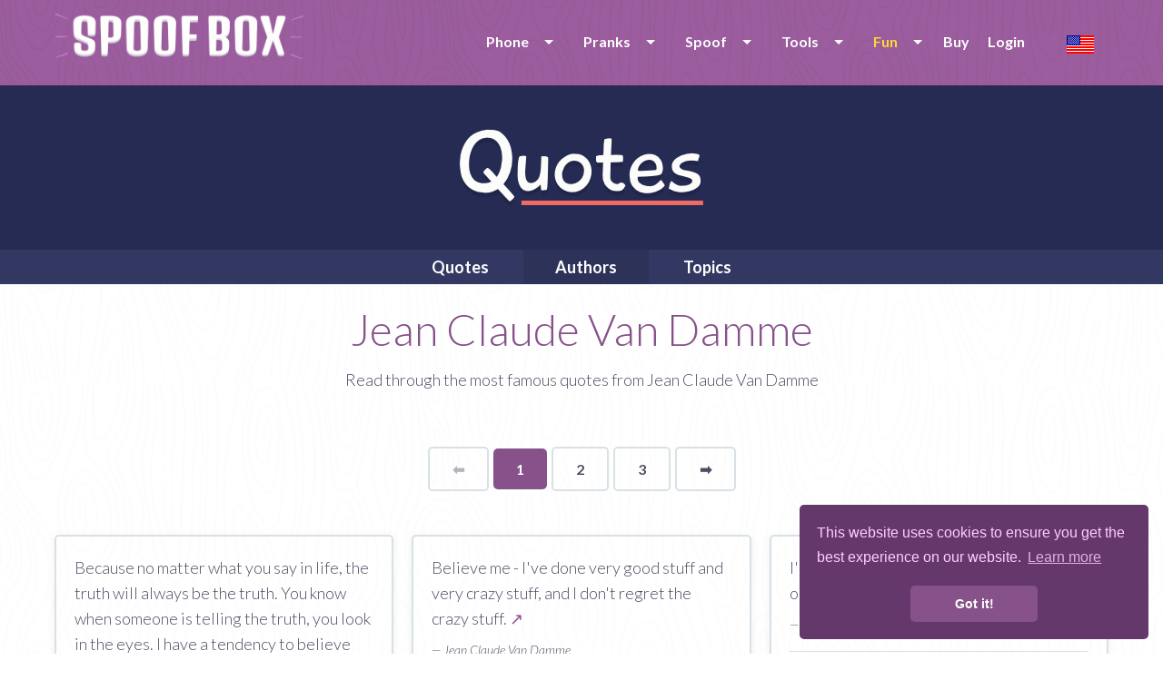

--- FILE ---
content_type: text/html; charset=UTF-8
request_url: https://www.spoofbox.com/en/fun/quotes/author/jean-claude-van-damme
body_size: 8715
content:
<!DOCTYPE html>
<html lang="en" class="no-js">
  <head>
	<meta name="newh">
    <meta charset="utf-8">
    <meta http-equiv="X-UA-Compatible" content="IE=edge,chrome=1">
    <meta name="viewport" content="width=device-width, initial-scale=1.0, maximum-scale=5, user-scalable=yes">
    <meta class="foundation-mq">
	
	<title>Jean Claude Van Damme quotes</title>
	<meta name="description" content="Read famous quotes by Jean Claude Van Damme">
      	
	<meta itemprop="name" content="Spoofbox">
    <meta itemprop="image" content="https://www.spoofbox.com/theme/assets/images/ipimage.png">
    <meta itemprop="description" content="Read famous quotes by Jean Claude Van Damme">
  
    <meta property="og:title" content="Jean Claude Van Damme quotes"/>
    <meta property="og:image" content="https://www.spoofbox.com/theme/assets/images/ipimage.png"/>
    <meta property="og:site_name" content="Spoofbox"/>
    <meta property="og:description" content="Read famous quotes by Jean Claude Van Damme"/>
	
    <meta name="google-site-verification" content="Ttk1URRCche690XbmTaV7UodJADOoGG17-WC5rLtcxw" />
	
		<link rel="canonical" href="https://www.spoofbox.com/en/fun/quotes/author/jean-claude-van-damme" />
	
	<!-- hreflang -->
		
	<link rel="apple-touch-icon" sizes="57x57" href="https://www.spoofbox.com/theme/assets/images/favicon/apple-icon-57x57.png">
	<link rel="apple-touch-icon" sizes="60x60" href="https://www.spoofbox.com/theme/assets/images/favicon/apple-icon-60x60.png">
	<link rel="apple-touch-icon" sizes="72x72" href="https://www.spoofbox.com/theme/assets/images/favicon/apple-icon-72x72.png">
	<link rel="apple-touch-icon" sizes="76x76" href="https://www.spoofbox.com/theme/assets/images/favicon/apple-icon-76x76.png">
	<link rel="apple-touch-icon" sizes="114x114" href="https://www.spoofbox.com/theme/assets/images/favicon/apple-icon-114x114.png">
	<link rel="apple-touch-icon" sizes="120x120" href="https://www.spoofbox.com/theme/assets/images/favicon/apple-icon-120x120.png">
	<link rel="apple-touch-icon" sizes="144x144" href="https://www.spoofbox.com/theme/assets/images/favicon/apple-icon-144x144.png">
	<link rel="apple-touch-icon" sizes="152x152" href="https://www.spoofbox.com/theme/assets/images/favicon/apple-icon-152x152.png">
	<link rel="apple-touch-icon" sizes="180x180" href="https://www.spoofbox.com/theme/assets/images/favicon/apple-icon-180x180.png">
	<link rel="icon" type="image/png" sizes="192x192"  href="https://www.spoofbox.com/theme/assets/images/favicon/android-icon-192x192.png">
	<link rel="icon" type="image/png" sizes="32x32" href="https://www.spoofbox.com/theme/assets/images/favicon/favicon-32x32.png">
	<link rel="icon" type="image/png" sizes="96x96" href="https://www.spoofbox.com/theme/assets/images/favicon/favicon-96x96.png">
	<link rel="icon" type="image/png" sizes="16x16" href="https://www.spoofbox.com/theme/assets/images/favicon/favicon-16x16.png">

	<meta name="msapplication-TileColor" content="#9b5d9e">
	<meta name="msapplication-TileImage" content="https://www.spoofbox.com/theme/assets/images/favicon/ms-icon-144x144.png">
	<meta name="theme-color" content="#9b5d9e">

            <link rel="preload" href="https://fonts.googleapis.com/css?family=Lato:300,300i,400,700,900&display=swap" as="style" onload="this.onload=null;this.rel='stylesheet'">
      <noscript><link rel="stylesheet" href="https://fonts.googleapis.com/css?family=Lato:300,300i,400,700,900&display=swap"></noscript>
      	
    <link rel="stylesheet" href="https://www.spoofbox.com/theme/assets/stylesheets/style-min.css?v1.0.0"">

    <link rel="stylesheet" href="https://www.spoofbox.com/theme/assets/js/mediaplayer/mediaelementplayer.css">

    
	
	
	
	<link rel="stylesheet" href="https://www.spoofbox.com/theme/assets/stylesheets/custom.css?v1.0.0">


		

	<!-- Some Javascript Vars -->
	<script>
				// var URL = 'https://www.spoofbox.com';
		var TPL_URL = 'https://www.spoofbox.com/theme';
		var URL_THEME = 'https://www.spoofbox.com/theme';
		var RECAPTCHA_PUBLICKEY = '6LdB2ggUAAAAAMqhKrogQGOPFtCuhDNI6vJr7UcH';
		PREFERREDCOUNTRIES = ['us', 'ca', 'gb'];
	</script>
	
  </head>
  <body class="">
  
<noscript>
  <center>
	<strong>Something went wrong, please try again</strong><br>
	Please be so kind and activate the wonderful world of JavaScript  </center>
  <style>div { display:none; }</style>
</noscript><header class="innerpage-header">
      <div class="menu-bar">
        <div class="row">
		  
							<div class="small-10 medium-4 columns"><a href="https://www.spoofbox.com/">
					<img data-src="https://www.spoofbox.com/theme/assets/images/logos/spoofbox-horizontal@2x.png" alt="spoofbox logo" class="hor-logo lazy"></a>
				</div>
				<div class="small-6 medium-12 columns">
						
			<ul id="mobile-menu"></ul>
			
            <nav class="language-selector"><a title="Change language" data-open="language-modal"><img class="lazy" data-src="https://www.spoofbox.com/theme/assets/images/flags/single/US.png" alt="Change language"></a></nav>
            <nav class="main-nav">
              <ul data-dropdown-menu id="main-menu" class="dropdown menu">

                <li><a class="" href="javascript:void(0);">Phone</a>
				<ul class="menu">
					<li>
                      <a class="" href="https://www.spoofbox.com/en/virtual-phone">Virtual Phone</a>
                     </li>
                     <li><a class="" href="https://www.spoofbox.com/en/whats-sim">Whats SIM</a></li>
                     <li><a target="_blank" title="Buy second number" href="https://www.getsecondnumber.com">Second Number</a></li>
				</ul>
                </li>


				<li><a class="" href="https://www.spoofbox.com/en/pranks">Pranks</a>
				<ul class="menu">
					<li><a href="https://www.spoofbox.com/en/prank/prank-calls">Prank Calls</a></li>
					<li><a href="https://www.spoofbox.com/en/prank/message-from-god">Message from God</a></li>
				</ul>
                </li>
				
			  
				<li><a class="" href="https://www.spoofbox.com/en/apps">Spoof</a>
                  <ul class="menu">
					                    <li><a href="https://www.spoofbox.com/en/app/spoof-sms">Spoof SMS</a></li>
                    <li><a href="https://www.spoofbox.com/en/app/spoof-call">Spoof Call</a></li>
					<li><a href="https://www.spoofbox.com/en/app/spoof-email">Spoof Email</a></li>
					<li><a href="https://www.spoofbox.com/en/app/spoof-fax">Spoof Fax</a></li>
										<li><a href="https://www.spoofbox.com/en/app/spoof-chat">Spoof Chat</a></li>
					<li><a href="https://www.spoofbox.com/en/preview/fake-whatsapp">Fake WhatsApp</a></li>
					<li><a href="https://www.spoofbox.com/en/preview/fake-imessage">Fake iMessage</a></li>
					<li><a href="https://www.spoofbox.com/en/app/fake-image-location">Fake Image Location</a></li>
                  </ul>
                </li>
				
				<li><a class="" href="https://www.spoofbox.com/en/tools">Tools</a>
                  <ul class="menu">
				  
				    <li><a target="_blank" href="https://www.free-authenticator.com">Free Authenticator</a></li>
					<li><a href="https://www.spoofbox.com/en/tool/trash-mobile">Trash Mobile</a></li>
					<li><a href="https://www.spoofbox.com/en/tool/trash-mail">Trash Mail</a></li>
					<li><a href="https://www.spoofbox.com/en/tool/call-forward">Call Forward</a></li>
					<li><a href="https://www.spoofbox.com/en/tool/phone-checker">Phone Checker</a></li>
					<li><a href="https://www.spoofbox.com/en/tool/hlr-lookup">HLR Lookup</a></li>
					<li><a href="https://www.spoofbox.com/en/tool/find-caller-name">Find Caller Name</a></li>
					<li><a href="https://www.spoofbox.com/en/tool/image-editor">Image Editor</a></li>
					<li><a href="https://www.spoofbox.com/en/tool/stalk-scan">Stalk Scan</a></li>
					<li><a href="https://www.spoofbox.com/en/tool/fake-data">Fake Data</a></li>
					
					
                  </ul>
                </li>

                
                <li><a class="active" href="https://www.spoofbox.com/en/fun">Fun</a>
                  <ul class="menu">

                    					    <li><a class="active" href="https://www.spoofbox.com/en/fun/quotes">Quotes</a></li>
					
										    <li><a class="" href="https://www.spoofbox.com/en/fun/bashes">Bashes</a></li>
					
										    <li><a class="" href="https://www.spoofbox.com/en/fun/confessions">Confessions</a></li>
					
                  </ul>
                </li>

                       
									
					<li><a href="https://www.spoofbox.com/en/buy">Buy</a></li>
				
					<li><a href="javascript:void(0);" data-open="login-modal">Login</a></li>
						
              </ul>
            </nav>
			</div>
			
        </div>
      </div>
	      </header>
    <div id="language-modal" data-reveal class="reveal" data-options="closeOnClick:false;">
      <h6 class="text-center">Choose language</h6>
      <ul class="modal-language-list">
		<li><a title="한국어" href="https://www.spoofbox.com/ko"> <img title="한국어" class="lazy" data-src="https://www.spoofbox.com/theme/assets/images/flags/single/KR.png" alt="한국어"><span> 한국어</span></a></li><li><a title="Deutsch" href="https://www.spoofbox.com/de"> <img title="Deutsch" class="lazy" data-src="https://www.spoofbox.com/theme/assets/images/flags/single/DE.png" alt="Deutsch"><span> Deutsch</span></a></li><li><a title="Español" href="https://www.spoofbox.com/es"> <img title="Español" class="lazy" data-src="https://www.spoofbox.com/theme/assets/images/flags/single/ES.png" alt="Español"><span> Español</span></a></li><li><a title="Français" href="https://www.spoofbox.com/fr"> <img title="Français" class="lazy" data-src="https://www.spoofbox.com/theme/assets/images/flags/single/FR.png" alt="Français"><span> Français</span></a></li><li><a title="Italiano" href="https://www.spoofbox.com/it"> <img title="Italiano" class="lazy" data-src="https://www.spoofbox.com/theme/assets/images/flags/single/IT.png" alt="Italiano"><span> Italiano</span></a></li><li><a title="Português (Portugal)" href="https://www.spoofbox.com/pt"> <img title="Português (Portugal)" class="lazy" data-src="https://www.spoofbox.com/theme/assets/images/flags/single/PT.png" alt="Português (Portugal)"><span> Português (Portugal)</span></a></li><li><a title="Русский" href="https://www.spoofbox.com/ru"> <img title="Русский" class="lazy" data-src="https://www.spoofbox.com/theme/assets/images/flags/single/RU.png" alt="Русский"><span> Русский</span></a></li><li><a title="中文(简体)" href="https://www.spoofbox.com/zh"> <img title="中文(简体)" class="lazy" data-src="https://www.spoofbox.com/theme/assets/images/flags/single/CN.png" alt="中文(简体)"><span> 中文(简体)</span></a></li><li><a title="日本語" href="https://www.spoofbox.com/ja"> <img title="日本語" class="lazy" data-src="https://www.spoofbox.com/theme/assets/images/flags/single/JP.png" alt="日本語"><span> 日本語</span></a></li>      </ul>
      <button data-close aria-label="Close modal" type="button" class="close-button"><span aria-hidden="true">&times;</span></button>
    </div>
	
	    <div id="login-modal" data-reveal class="reveal small recaptchaInit" data-options="closeOnClick:false;">
      <h6 class="text-center modal-title">Spoofbox Login</h6>
			
	<form role="" style="" class="small-centered-form" name="form_login" id="form_login" action="https://www.spoofbox.com/ajax.php?task=login" onsubmit='$.ajax({url: "https://www.spoofbox.com/ajax.php?task=login", data: $(this.elements).serialize(), success: function(response){$("#ajax_login").html(response);}, type: "POST", dataType: "html", beforeSend: function(xhr) { xhr.setRequestHeader(&quot;Accept&quot;, &quot;text/html&quot;); }}); return false;' method="POST"  >  
	<input type="text" name="email" placeholder="Email">
	<input type="password" name="pass" placeholder="Password">

    <center>
        <div class="cf-turnstile" data-sitekey="0x4AAAAAAARSSYzIhXcnc05P" data-theme="light"></div>
    </center>

    <!--
	<div class="recaptchaInit">
	<center><div id="recaptcha-login" class="g-recaptcha"></div></center>
	</div>
	-->
	
	<input type="hidden" name="redirect" value="/en/fun/quotes/author/jean-claude-van-damme">
	<input type="hidden" name="spam" value="1768840717">
	<input type="hidden" name="ischecked" value="">
	
	<button onclick="$('#jloaderlogin').show();" type="submit" class="button purple rounded center expanded">LOGIN</button>
	<center>
		<div id="jloaderlogin" style="display:none;"><img width="25" src="https://www.spoofbox.com/theme/assets/ajax-loader.gif" alt="Loading ..."></div>
		<div id="ajax_login"></div>
	</center>
  </form>	  <hr>
      <p class="text-center small-text"><a href="https://www.spoofbox.com/en/pwreset" class="grey-text">Forgot your password?</a></p>
      <p class="text-center small-text"><a data-open="register-modal" class="purple-text">Need a Spoofbox account? Create one for FREE!</a></p>
      <button data-close aria-label="Close modal" type="button" class="close-button"><span aria-hidden="true">&times;</span></button>
    </div>
	
    <div id="register-modal" data-reveal class="reveal small recaptchaInit" data-options="closeOnClick:false;">
      <h6 class="text-center modal-title">Create a FREE Spoofbox Account</h6>
	  <p class="text-center">No subscription or hidden extras</p>
			
	<form role="" style="" class="small-centered-form" name="form_register" id="form_register" action="https://www.spoofbox.com/ajax.php?task=register" onsubmit='$.ajax({url: "https://www.spoofbox.com/ajax.php?task=register", data: $(this.elements).serialize(), success: function(response){$("#ajax_register").html(response);}, type: "POST", dataType: "html", beforeSend: function(xhr) { xhr.setRequestHeader(&quot;Accept&quot;, &quot;text/html&quot;); }}); return false;' method="POST"  >  
	<input type="text" name="email" placeholder="Enter your email">
	<input type="password" name="pass" placeholder="Choose a password">
	<input type="password" name="passw" placeholder="Repeat your password">

    <center>
        <div class="cf-turnstile" data-sitekey="0x4AAAAAAARSSYzIhXcnc05P" data-theme="light"></div>
    </center>

    <!--
	<div class="recaptchaInit">
	<center>
		<div id="recaptcha-reg" class="g-recaptcha"></div><br>
	</center>
	</div>
	-->
	
	<label class="control control--checkbox">I've read and accept the terms and conditions » <a href="https://www.spoofbox.com/en/terms">Terms</a>
		<input type="checkbox" name="terms">
		<div class="control__indicator"></div>
	</label>
	
	<button onclick="$('#jloaderregister').show();" type="submit" class="button purple rounded center expanded">REGISTER</button>
	<center>
		<div id="jloaderregister" style="display:none;"><img width="25" src="https://www.spoofbox.com/theme/assets/ajax-loader.gif" alt="Loading ..."></div>
		<div id="ajax_register"></div>
	</center>
	
	<p class="text-center"><a class="purple-text" data-open="login-modal">Login</a></p>
	
  </form>		
      <button data-close aria-label="Close modal" type="button" class="close-button"><span aria-hidden="true">&times;</span></button>
    </div>
		
		<section class="quotes app-header">
      <div class="row">
        <div class="small-16 columns"><img data-src="https://www.spoofbox.com/theme/assets/images/logos/quotes-logo.png" alt="" class="center-image lazy"></div>
      </div>
    </section>
	    <nav class="quotes single-app-nav">
      <div class="row collapse">
        <div class="small-16 columns">

          <ul class="center-list dropdown menu" data-dropdown-menu>
		  
            <li role="menuitem"><a href="https://www.spoofbox.com/en/fun/quotes" class="">Quotes</a></li>

			<li role="menuitem"><a href="https://www.spoofbox.com/en/fun/quotes/authors" class="active">Authors</a></li>
            <li role="menuitem"><a href="https://www.spoofbox.com/en/fun/quotes/topics" class="">Topics</a></li>

            <!-- <li role="menuitem"><a href="https://www.spoofbox.com/en/fun/quotes/search" class="">Search</a></li>-->

            <!-- <li role="menuitem"><a href="https://www.spoofbox.com/en/fun/quotes/quote-of-the-day" class="">Quote of the day</a></li>-->
            <!-- <li role="menuitem"><a href="https://www.spoofbox.com/en/fun/quotes/profession" class="">Profession</a></li>-->

            <!--
            <li>
                <a class="" href="javascript:void(0);">More</a>
                <ul class="menu" style="background-color:#323862;">
                    <li><a href="https://www.spoofbox.com/en/fun/quotes/birthdays" class="">Birthdays</a></li>
                    <li><a href="https://www.spoofbox.com/en/fun/quotes/died" class="">Died</a></li>
                    <li><a href="https://www.spoofbox.com/en/fun/quotes/nationality" class="">Nationality</a></li>

                </ul>
              </li>
              -->

		 </ul>

        </div>
      </div>
    </nav> <div class="content-wrap">
  <div class="row">
    <div class="small-14 small-centered columns text-center">
      <h1>Jean Claude Van Damme</h1>
      <p>Read through the most famous quotes from Jean Claude Van Damme</p>

    </div>
  </div>

 <div class="clear"></div><br>

 <div class="row small-up-1">
        <div class="innerpage_pager">
			<ul class="pagination text-right" role="navigation" aria-label="Pagination"><li  class="previous disabled">
                   ⬅  <span class="show-for-sr">Page</span>
                </li><li class="current"><span class="show-for-sr">You're on page</span> 1</li><li><a href="https://www.spoofbox.com/en/fun/quotes/author/jean-claude-van-damme/2">2</a></li><li><a href="https://www.spoofbox.com/en/fun/quotes/author/jean-claude-van-damme/3">3</a></li><li class="next"><a aria-label="Next page" href="https://www.spoofbox.com/en/fun/quotes/author/jean-claude-van-damme/2">
                 ➡ <span class="show-for-sr">page</span>
                </a></li></ul>        </div>

 </div>
  <br><br>

 <div class="row small-up-1 medium-up-3">

                                         <div class="column">
                                <div class="new-box">
                                <p>Because no matter what you say in life, the truth will always be the truth. You know when someone is telling the truth, you look in the eyes. I have a tendency to believe people. <a title="Quote: Because no matter what you say in life, the truth will always be the truth. You know when someone is telling the truth, you look in the eyes. I have a tendency to believe people." href="https://www.spoofbox.com/en/fun/quotes/quote/54872/because-no-matter-what-yo">↗</a></p>
                                <br>
                                <p>
                                <span class="author os_light_italic">&#8212; Jean Claude Van Damme <!--&#8212; 0 Likes--></span>
                                </p>
                                <hr>

                                <p class="os_light_italic">
                                    #<a class="" title="Quotes by tag #because" href="https://www.spoofbox.com/en/fun/quotes/topic/because">because</a> #<a class="" title="Quotes by tag #believe" href="https://www.spoofbox.com/en/fun/quotes/topic/believe">believe</a> #<a class="" title="Quotes by tag #eyes" href="https://www.spoofbox.com/en/fun/quotes/topic/eyes">eyes</a> #<a class="" title="Quotes by tag #i" href="https://www.spoofbox.com/en/fun/quotes/topic/i">i</a> #<a class="" title="Quotes by tag #know" href="https://www.spoofbox.com/en/fun/quotes/topic/know">know</a>                                 </p>

                                <!--
                                <div class="share">
                                                                    </div>

                                <div class="tags">
                                                                    </div>
                                -->
                                </div>
                            </div>
                                                     <div class="column">
                                <div class="new-box">
                                <p>Believe me - I've done very good stuff and very crazy stuff, and I don't regret the crazy stuff. <a title="Quote: Believe me - I've done very good stuff and very crazy stuff, and I don't regret the crazy stuff." href="https://www.spoofbox.com/en/fun/quotes/quote/54873/believe-me---ive-done-ve">↗</a></p>
                                <br>
                                <p>
                                <span class="author os_light_italic">&#8212; Jean Claude Van Damme <!--&#8212; 0 Likes--></span>
                                </p>
                                <hr>

                                <p class="os_light_italic">
                                    #<a class="" title="Quotes by tag #crazy" href="https://www.spoofbox.com/en/fun/quotes/topic/crazy">crazy</a> #<a class="" title="Quotes by tag #done" href="https://www.spoofbox.com/en/fun/quotes/topic/done">done</a> #<a class="" title="Quotes by tag #good" href="https://www.spoofbox.com/en/fun/quotes/topic/good">good</a> #<a class="" title="Quotes by tag #i" href="https://www.spoofbox.com/en/fun/quotes/topic/i">i</a> #<a class="" title="Quotes by tag #me" href="https://www.spoofbox.com/en/fun/quotes/topic/me">me</a>                                 </p>

                                <!--
                                <div class="share">
                                                                    </div>

                                <div class="tags">
                                                                    </div>
                                -->
                                </div>
                            </div>
                                                     <div class="column">
                                <div class="new-box">
                                <p>I'm one of the most sensitive human beings on Earth - and I know it. <a title="Quote: I'm one of the most sensitive human beings on Earth - and I know it." href="https://www.spoofbox.com/en/fun/quotes/quote/54875/im-one-of-the-most-sensi">↗</a></p>
                                <br>
                                <p>
                                <span class="author os_light_italic">&#8212; Jean Claude Van Damme <!--&#8212; 0 Likes--></span>
                                </p>
                                <hr>

                                <p class="os_light_italic">
                                    #<a class="" title="Quotes by tag #earth" href="https://www.spoofbox.com/en/fun/quotes/topic/earth">earth</a> #<a class="" title="Quotes by tag #human" href="https://www.spoofbox.com/en/fun/quotes/topic/human">human</a> #<a class="" title="Quotes by tag #human beings" href="https://www.spoofbox.com/en/fun/quotes/topic/human-beings">human beings</a> #<a class="" title="Quotes by tag #i" href="https://www.spoofbox.com/en/fun/quotes/topic/i">i</a> #<a class="" title="Quotes by tag #know" href="https://www.spoofbox.com/en/fun/quotes/topic/know">know</a>                                 </p>

                                <!--
                                <div class="share">
                                                                    </div>

                                <div class="tags">
                                                                    </div>
                                -->
                                </div>
                            </div>
                                                     <div class="column">
                                <div class="new-box">
                                <p>What I promise to my actors, and to my director, is to give them the salary and everything they need. <a title="Quote: What I promise to my actors, and to my director, is to give them the salary and everything they need." href="https://www.spoofbox.com/en/fun/quotes/quote/54876/what-i-promise-to-my-acto">↗</a></p>
                                <br>
                                <p>
                                <span class="author os_light_italic">&#8212; Jean Claude Van Damme <!--&#8212; 0 Likes--></span>
                                </p>
                                <hr>

                                <p class="os_light_italic">
                                    #<a class="" title="Quotes by tag #everything" href="https://www.spoofbox.com/en/fun/quotes/topic/everything">everything</a> #<a class="" title="Quotes by tag #give" href="https://www.spoofbox.com/en/fun/quotes/topic/give">give</a> #<a class="" title="Quotes by tag #i" href="https://www.spoofbox.com/en/fun/quotes/topic/i">i</a> #<a class="" title="Quotes by tag #need" href="https://www.spoofbox.com/en/fun/quotes/topic/need">need</a> #<a class="" title="Quotes by tag #promise" href="https://www.spoofbox.com/en/fun/quotes/topic/promise">promise</a>                                 </p>

                                <!--
                                <div class="share">
                                                                    </div>

                                <div class="tags">
                                                                    </div>
                                -->
                                </div>
                            </div>
                                                     <div class="column">
                                <div class="new-box">
                                <p>I came back to my original wife. I came back to her after I made a few boo-boos in my life. Coming back to her was good for me, good for her and good for the children. <a title="Quote: I came back to my original wife. I came back to her after I made a few boo-boos in my life. Coming back to her was good for me, good for her and good for the children." href="https://www.spoofbox.com/en/fun/quotes/quote/54877/i-came-back-to-my-origina">↗</a></p>
                                <br>
                                <p>
                                <span class="author os_light_italic">&#8212; Jean Claude Van Damme <!--&#8212; 0 Likes--></span>
                                </p>
                                <hr>

                                <p class="os_light_italic">
                                    #<a class="" title="Quotes by tag #back" href="https://www.spoofbox.com/en/fun/quotes/topic/back">back</a> #<a class="" title="Quotes by tag #came" href="https://www.spoofbox.com/en/fun/quotes/topic/came">came</a> #<a class="" title="Quotes by tag #children" href="https://www.spoofbox.com/en/fun/quotes/topic/children">children</a> #<a class="" title="Quotes by tag #coming" href="https://www.spoofbox.com/en/fun/quotes/topic/coming">coming</a> #<a class="" title="Quotes by tag #few" href="https://www.spoofbox.com/en/fun/quotes/topic/few">few</a>                                 </p>

                                <!--
                                <div class="share">
                                                                    </div>

                                <div class="tags">
                                                                    </div>
                                -->
                                </div>
                            </div>
                                                     <div class="column">
                                <div class="new-box">
                                <p>I now truly believe it is impossible for me to make a bad movie. <a title="Quote: I now truly believe it is impossible for me to make a bad movie." href="https://www.spoofbox.com/en/fun/quotes/quote/54879/i-now-truly-believe-it-is">↗</a></p>
                                <br>
                                <p>
                                <span class="author os_light_italic">&#8212; Jean Claude Van Damme <!--&#8212; 0 Likes--></span>
                                </p>
                                <hr>

                                <p class="os_light_italic">
                                    #<a class="" title="Quotes by tag #believe" href="https://www.spoofbox.com/en/fun/quotes/topic/believe">believe</a> #<a class="" title="Quotes by tag #i" href="https://www.spoofbox.com/en/fun/quotes/topic/i">i</a> #<a class="" title="Quotes by tag #impossible" href="https://www.spoofbox.com/en/fun/quotes/topic/impossible">impossible</a> #<a class="" title="Quotes by tag #make" href="https://www.spoofbox.com/en/fun/quotes/topic/make">make</a> #<a class="" title="Quotes by tag #me" href="https://www.spoofbox.com/en/fun/quotes/topic/me">me</a>                                 </p>

                                <!--
                                <div class="share">
                                                                    </div>

                                <div class="tags">
                                                                    </div>
                                -->
                                </div>
                            </div>
                                                     <div class="column">
                                <div class="new-box">
                                <p>In an action film you act in the action. If it's a dramatic film you act in the drama. <a title="Quote: In an action film you act in the action. If it's a dramatic film you act in the drama." href="https://www.spoofbox.com/en/fun/quotes/quote/54880/in-an-action-film-you-act">↗</a></p>
                                <br>
                                <p>
                                <span class="author os_light_italic">&#8212; Jean Claude Van Damme <!--&#8212; 0 Likes--></span>
                                </p>
                                <hr>

                                <p class="os_light_italic">
                                    #<a class="" title="Quotes by tag #action" href="https://www.spoofbox.com/en/fun/quotes/topic/action">action</a> #<a class="" title="Quotes by tag #action film" href="https://www.spoofbox.com/en/fun/quotes/topic/action-film">action film</a> #<a class="" title="Quotes by tag #drama" href="https://www.spoofbox.com/en/fun/quotes/topic/drama">drama</a> #<a class="" title="Quotes by tag #dramatic" href="https://www.spoofbox.com/en/fun/quotes/topic/dramatic">dramatic</a> #<a class="" title="Quotes by tag #film" href="https://www.spoofbox.com/en/fun/quotes/topic/film">film</a>                                 </p>

                                <!--
                                <div class="share">
                                                                    </div>

                                <div class="tags">
                                                                    </div>
                                -->
                                </div>
                            </div>
                                                     <div class="column">
                                <div class="new-box">
                                <p>What is a movie star? It is an illusion. It was everything I ever wanted to be, but it became a kind of shell, non? It was what made me famous and got me women. But it wasn't real. <a title="Quote: What is a movie star? It is an illusion. It was everything I ever wanted to be, but it became a kind of shell, non? It was what made me famous and got me women. But it wasn't real." href="https://www.spoofbox.com/en/fun/quotes/quote/54881/what-is-a-movie-star-it">↗</a></p>
                                <br>
                                <p>
                                <span class="author os_light_italic">&#8212; Jean Claude Van Damme <!--&#8212; 0 Likes--></span>
                                </p>
                                <hr>

                                <p class="os_light_italic">
                                    #<a class="" title="Quotes by tag #ever" href="https://www.spoofbox.com/en/fun/quotes/topic/ever">ever</a> #<a class="" title="Quotes by tag #everything" href="https://www.spoofbox.com/en/fun/quotes/topic/everything">everything</a> #<a class="" title="Quotes by tag #famous" href="https://www.spoofbox.com/en/fun/quotes/topic/famous">famous</a> #<a class="" title="Quotes by tag #got" href="https://www.spoofbox.com/en/fun/quotes/topic/got">got</a> #<a class="" title="Quotes by tag #i" href="https://www.spoofbox.com/en/fun/quotes/topic/i">i</a>                                 </p>

                                <!--
                                <div class="share">
                                                                    </div>

                                <div class="tags">
                                                                    </div>
                                -->
                                </div>
                            </div>
                                                     <div class="column">
                                <div class="new-box">
                                <p>You have to believe what you say, and if you believe what you are saying, then acting is easy. <a title="Quote: You have to believe what you say, and if you believe what you are saying, then acting is easy." href="https://www.spoofbox.com/en/fun/quotes/quote/54882/you-have-to-believe-what">↗</a></p>
                                <br>
                                <p>
                                <span class="author os_light_italic">&#8212; Jean Claude Van Damme <!--&#8212; 0 Likes--></span>
                                </p>
                                <hr>

                                <p class="os_light_italic">
                                    #<a class="" title="Quotes by tag #believe" href="https://www.spoofbox.com/en/fun/quotes/topic/believe">believe</a> #<a class="" title="Quotes by tag #easy" href="https://www.spoofbox.com/en/fun/quotes/topic/easy">easy</a> #<a class="" title="Quotes by tag #say" href="https://www.spoofbox.com/en/fun/quotes/topic/say">say</a> #<a class="" title="Quotes by tag #saying" href="https://www.spoofbox.com/en/fun/quotes/topic/saying">saying</a> #<a class="" title="Quotes by tag #then" href="https://www.spoofbox.com/en/fun/quotes/topic/then">then</a>                                 </p>

                                <!--
                                <div class="share">
                                                                    </div>

                                <div class="tags">
                                                                    </div>
                                -->
                                </div>
                            </div>
                                                     <div class="column">
                                <div class="new-box">
                                <p>God gave me a great body and it's my duty to take care of my physical temple. <a title="Quote: God gave me a great body and it's my duty to take care of my physical temple." href="https://www.spoofbox.com/en/fun/quotes/quote/54870/god-gave-me-a-great-body">↗</a></p>
                                <br>
                                <p>
                                <span class="author os_light_italic">&#8212; Jean Claude Van Damme <!--&#8212; 0 Likes--></span>
                                </p>
                                <hr>

                                <p class="os_light_italic">
                                    #<a class="" title="Quotes by tag #care" href="https://www.spoofbox.com/en/fun/quotes/topic/care">care</a> #<a class="" title="Quotes by tag #duty" href="https://www.spoofbox.com/en/fun/quotes/topic/duty">duty</a> #<a class="" title="Quotes by tag #gave" href="https://www.spoofbox.com/en/fun/quotes/topic/gave">gave</a> #<a class="" title="Quotes by tag #god" href="https://www.spoofbox.com/en/fun/quotes/topic/god">god</a> #<a class="" title="Quotes by tag #great" href="https://www.spoofbox.com/en/fun/quotes/topic/great">great</a>                                 </p>

                                <!--
                                <div class="share">
                                                                    </div>

                                <div class="tags">
                                                                    </div>
                                -->
                                </div>
                            </div>
                        
    </div>

    <br> <br>

    <div class="row small-up-1">

        <div class="innerpage_pager">
        <ul class="pagination text-right" role="navigation" aria-label="Pagination"><li  class="previous disabled">
                   ⬅  <span class="show-for-sr">Page</span>
                </li><li class="current"><span class="show-for-sr">You're on page</span> 1</li><li><a href="https://www.spoofbox.com/en/fun/quotes/author/jean-claude-van-damme/2">2</a></li><li><a href="https://www.spoofbox.com/en/fun/quotes/author/jean-claude-van-damme/3">3</a></li><li class="next"><a aria-label="Next page" href="https://www.spoofbox.com/en/fun/quotes/author/jean-claude-van-damme/2">
                 ➡ <span class="show-for-sr">page</span>
                </a></li></ul>        </div>
        <br>
    </div>

<br><br>


<div class="row bt-box">
        <div class="small-16 medium-8 columns">

            <h2 class="os_light">About Jean Claude Van Damme</h2>
            <div class="clear"></div>
            <img alt="Jean Claude Van Damme Quotes" class="lazy" width="200" data-src="https://www.spoofbox.com/upload/authors/jean-claude-van-damme.jpg"/>
            <br><br>
            <ul>


                                    <li><span class="os_semibold">Nationatlity:</span> <a href="javascript:void(0);">Belgian</a></li>
                
                                    <li><span class="os_semibold">Profession:</span> <a href="javascript:void(0)">Actor</a></li>
                
                                    <li><span class="os_semibold">Born:</span> <a href="javascript:void(0)">October 18, 1960</a></li>
                
                
                                    <li><span class="os_semibold">Age:</span> <a href="javascript:void(0);">65</a></li>
                
                                    <li><span class="os_semibold">Star Sign:</span> <a href="javascript:void(0);">Libra</a></li>
                
            </ul>
            <br>


        </div>
        <div class="small-16 medium-4 columns">

            <div class="related">
              <h2 class="os_light">Related Authors</h2><div class="title_sep"></div><div class="clear"></div>
              <ul>
                 <li><a href="https://www.spoofbox.com/en/fun/quotes/author/bruce-lee">Bruce Lee</a></li><li><a href="https://www.spoofbox.com/en/fun/quotes/author/charlie-sheen">Charlie Sheen</a></li><li><a href="https://www.spoofbox.com/en/fun/quotes/author/will-rogers">Will Rogers</a></li><li><a href="https://www.spoofbox.com/en/fun/quotes/author/john-wayne">John Wayne</a></li><li><a href="https://www.spoofbox.com/en/fun/quotes/author/johnny-depp">Johnny Depp</a></li><li><a href="https://www.spoofbox.com/en/fun/quotes/author/john-barrymore">John Barrymore</a></li><li><a href="https://www.spoofbox.com/en/fun/quotes/author/charlie-chaplin">Charlie Chaplin</a></li><li><a href="https://www.spoofbox.com/en/fun/quotes/author/clint-eastwood">Clint Eastwood</a></li><li><a href="https://www.spoofbox.com/en/fun/quotes/author/"></a></li>              </ul>
            </div>
            <br>

        </div>
        <div class="small-16 medium-4 columns">

          <h2 class="os_light">Famous Authors</h2><div class="title_sep"></div><div class="clear"></div>
          <ul>
									<li><a href="https://www.spoofbox.com/en/fun/quotes/author/abraham-lincoln">Abraham Lincoln</a></li>
											<li><a href="https://www.spoofbox.com/en/fun/quotes/author/albert-einstein">Albert Einstein</a></li>
											<li><a href="https://www.spoofbox.com/en/fun/quotes/author/audrey-hepburn">Audrey Hepburn</a></li>
											<li><a href="https://www.spoofbox.com/en/fun/quotes/author/benjamin-franklin">Benjamin Franklin</a></li>
											<li><a href="https://www.spoofbox.com/en/fun/quotes/author/bob-marley">Bob Marley</a></li>
											<li><a href="https://www.spoofbox.com/en/fun/quotes/author/bruce-lee">Bruce Lee</a></li>
											<li><a href="https://www.spoofbox.com/en/fun/quotes/author/buddha">Buddha</a></li>
											<li><a href="https://www.spoofbox.com/en/fun/quotes/author/coco-chanel">Coco Chanel</a></li>
											<li><a href="https://www.spoofbox.com/en/fun/quotes/author/confucius">Confucius</a></li>
											<li><a href="https://www.spoofbox.com/en/fun/quotes/author/c-s-lewis">C. S. Lewis</a></li>
					          </ul>

        </div>
</div>

<br><br>

 <div class="row small-up-1 text-center">

			<h3 class="os_light">Did you know about Jean Claude Van Damme?</h3>
			<div class="clear"></div>
			<div style="padding: 0px 25px; 25px; 25px;">

				<p><p><p></p>			</div>


        </div>

</div> 
  
	<div class="hide-for-small-only" id="back-top">
	  <a title="back to top" href="#"> <img width="50" data-src="https://www.spoofbox.com/theme/assets/images/backtotop.png" border="0" alt="back to top" class="lazy"> </a>
	</div>
 
 <footer class="main-footer">
      <section>
        <div class="row">
		  <hr>          <div class="small-16 columns text-center">
            <p class="text-center">Like Spoofbox and get free credits every day!</p>
            <a rel="noreferrer" target="_blank" href="https://www.facebook.com/spoofingbox">https://www.facebook.com/spoofingbox</a>
            <br>
            <a rel="noreferrer" target="_blank" href="https://twitter.com/spoofbox">https://twitter.com/spoofbox</a>

          </div>

          <div class="small-16 columns">
            <hr>
            <nav class="footer-nav">
              <ul class="center-list">
                <li><a title="Support" href="https://www.spoofbox.com/en/support">Support</a></li>
                <li><a title="FAQ" href="https://www.spoofbox.com/en/faq">FAQ</a></li>
				<li><a title="Virtual Number" href="https://www.spoofbox.com/en/virtual-number">Virtual Number</a></li>
				<li><a title="Free" href="https://www.spoofbox.com/en/free">Free</a></li>
				<li><a title="Buy" href="https://www.spoofbox.com/en/buy">Buy</a></li>
				<li><a title="Terms" href="https://www.spoofbox.com/en/terms">Terms</a></li>
				<li><a title="Privacy" href="https://www.spoofbox.com/en/privacy">Privacy</a></li>
				<li><a title="I got spoofed" href="https://www.spoofbox.com/en/i-got-spoofed">I got spoofed</a></li>
				<li><a title="Protect Me" href="https://www.spoofbox.com/en/protect">Protect Me</a></li>
				<li><a title="Abuse" href="https://www.spoofbox.com/en/abuse">Abuse</a></li>
				<li><a title="Report Bug" href="https://www.spoofbox.com/en/report-bug">Report Bug</a></li>
              </ul>
            </nav>
			<br>

			<!--
			<center>
			    <img class="lazy" data-src="https://www.spoofbox.com/theme/assets/images/logos/we-love-bitcoin.png" border="0" alt="Spoofbox loves Bitcoin">
			    <br>
			    <a target="_blank" rel="noreferrer" href="https://t.me/spoofbox"><img alt="Spoofbox on Telegram" width="20" class="lazy" data-src="https://telegram.org/favicon.ico?4" border="0"> Spoofbox on Telegram</a>
			</center>
			-->
			<br><br>
          
          </div>
        </div>
      </section>
	  <!--
      <section class="copyright">
        <div class="row">
          <div class="small-16 columns">
            <p class="text-center small-text">Copyright &copy; <span class="date"></span>&nbsp;<a href="#" class="bold">Spoofbox </a>- All Rights Reserved</p>
          </div>
        </div>
      </section>
	  -->
    </footer>
 	
    <script src="https://www.spoofbox.com/theme/assets/js/app-min.js"></script>
    <script src="https://www.spoofbox.com/theme/assets/js/functions.js"></script>
	<script src="https://www.spoofbox.com/theme/assets/js/jquery.countdown.min.js"></script>

    <script src="https://www.spoofbox.com/theme/assets/js/lazyload/lazyload.min.js"></script>
    <script>var lazyLoadInstance = new LazyLoad();</script>

    
	
	
	
	
	
    
		
	
		
		
	
		
	<!-- For spoof email -->
	
		
	
	<script type="text/javascript">
      // ---
      // TEXTAREA CHARACTER COUNT
      // ---
      $.fn.extend( {
        limiter: function(limit, charsLimit) {
          $(this).on("keyup focus", function() {
            setCount(this, charsLimit);
          });
          function setCount(src, charsLimit) {
            var chars = src.value.length;
            if (chars > limit) {
              src.value = src.value.substr(0, limit);
              chars = limit;
            }
            charsLimit.html( limit - chars );
          }
          setCount($(this)[0], charsLimit);
        }
      });
      
      //var charsLimit = $(".chars");
      //$(".text-limiter").limiter(160, charsLimit);
    </script>
	

	<script>
	//searcher: server, notes
	$('#searcher').keyup(function(e) { 
		txt = $("#searcher").val();

		$('.searcher').each(function(){
		   if($(this).text().toUpperCase().indexOf(txt.toUpperCase()) != -1){
				$(this).show();
		   } else {
				$(this).hide();
		   }
		});
		
	});
	</script>
	
	<!-- recaptcha -->
	<!--
	<script>
        //Use focus!
        $('.recaptchaInit').focus(function() {

            if(typeof grecaptcha == "undefined") {
                $.getScript("https://www.google.com/recaptcha/api.js?render=explicit&hl=en");

                setTimeout(function () {
                    $('.g-recaptcha').each(function (index, el) {
                        var id = grecaptcha.render(el, {'sitekey': RECAPTCHA_PUBLICKEY});
                        //alert('ID'+id);
                        $(el).attr('grecaptchaid', id);
                        //el[index].setAttribute('cid', id);
                    });
                }, 1000);

            }
        });

	    
    </script>
    -->
	
	<script>
	$(document).ready(function(){

	  // hide #back-top first
	  $("#back-top").hide();

	  // fade in #back-top
	  $(function () {
		$(window).scroll(function () {
		  if ($(this).scrollTop() > 100) {
			$('#back-top').fadeIn();
		  } else {
			$('#back-top').fadeOut();
		  }
		});

		// scroll body to 0px on click
		$('#back-top .fi-arrow-up').click(function () {
		  $('body,html').animate({
			scrollTop: 0
		  }, 800);
		  return false;
		});
	  });

	});
	</script>


	<link rel="stylesheet" type="text/css" href="//cdnjs.cloudflare.com/ajax/libs/cookieconsent2/3.0.3/cookieconsent.min.css" />
	<script src="//cdnjs.cloudflare.com/ajax/libs/cookieconsent2/3.0.3/cookieconsent.min.js"></script>
	<script>
	window.addEventListener("load", function(){
	window.cookieconsent.initialise({
	  "palette": {
		"popup": {
		  "background": "#64386b",
		  "text": "#ffcdfd"
		},
		"button": {
		  "background": "#87518a",
		  "text": "#ffffff"
		}
	  },
	  "theme": "classic",
	  "position": "bottom-right",
	  "content": {
		"href": "https://www.spoofbox.com/en/privacy"
	  }
	})});
	</script>
	
	
              <script src="https://challenges.cloudflare.com/turnstile/v0/api.js" async defer></script>
     
		
  <script>(function(){function c(){var b=a.contentDocument||a.contentWindow.document;if(b){var d=b.createElement('script');d.innerHTML="window.__CF$cv$params={r:'9c07c37079d74440',t:'MTc2ODg0MDcxNg=='};var a=document.createElement('script');a.src='/cdn-cgi/challenge-platform/scripts/jsd/main.js';document.getElementsByTagName('head')[0].appendChild(a);";b.getElementsByTagName('head')[0].appendChild(d)}}if(document.body){var a=document.createElement('iframe');a.height=1;a.width=1;a.style.position='absolute';a.style.top=0;a.style.left=0;a.style.border='none';a.style.visibility='hidden';document.body.appendChild(a);if('loading'!==document.readyState)c();else if(window.addEventListener)document.addEventListener('DOMContentLoaded',c);else{var e=document.onreadystatechange||function(){};document.onreadystatechange=function(b){e(b);'loading'!==document.readyState&&(document.onreadystatechange=e,c())}}}})();</script><script defer src="https://static.cloudflareinsights.com/beacon.min.js/vcd15cbe7772f49c399c6a5babf22c1241717689176015" integrity="sha512-ZpsOmlRQV6y907TI0dKBHq9Md29nnaEIPlkf84rnaERnq6zvWvPUqr2ft8M1aS28oN72PdrCzSjY4U6VaAw1EQ==" data-cf-beacon='{"version":"2024.11.0","token":"9eac4b191a4c494991cba9d9f86cca04","server_timing":{"name":{"cfCacheStatus":true,"cfEdge":true,"cfExtPri":true,"cfL4":true,"cfOrigin":true,"cfSpeedBrain":true},"location_startswith":null}}' crossorigin="anonymous"></script>
</body>
</html>